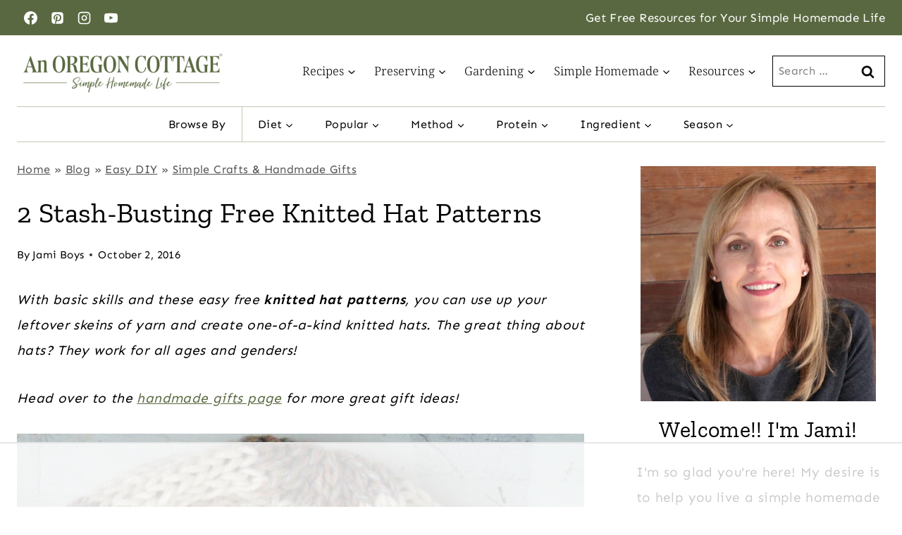

--- FILE ---
content_type: text/html; charset=utf-8
request_url: https://www.google.com/recaptcha/api2/aframe
body_size: 265
content:
<!DOCTYPE HTML><html><head><meta http-equiv="content-type" content="text/html; charset=UTF-8"></head><body><script nonce="R6Oel7anGr314w0y_TbTrw">/** Anti-fraud and anti-abuse applications only. See google.com/recaptcha */ try{var clients={'sodar':'https://pagead2.googlesyndication.com/pagead/sodar?'};window.addEventListener("message",function(a){try{if(a.source===window.parent){var b=JSON.parse(a.data);var c=clients[b['id']];if(c){var d=document.createElement('img');d.src=c+b['params']+'&rc='+(localStorage.getItem("rc::a")?sessionStorage.getItem("rc::b"):"");window.document.body.appendChild(d);sessionStorage.setItem("rc::e",parseInt(sessionStorage.getItem("rc::e")||0)+1);localStorage.setItem("rc::h",'1769182036688');}}}catch(b){}});window.parent.postMessage("_grecaptcha_ready", "*");}catch(b){}</script></body></html>

--- FILE ---
content_type: text/plain
request_url: https://rtb.openx.net/openrtbb/prebidjs
body_size: -85
content:
{"id":"b34aa491-1b16-42d3-a6fa-9300df1c33cd","nbr":0}

--- FILE ---
content_type: text/plain
request_url: https://rtb.openx.net/openrtbb/prebidjs
body_size: -226
content:
{"id":"2489236c-3fcb-4a84-95fd-41dc6cc99531","nbr":0}

--- FILE ---
content_type: text/plain
request_url: https://rtb.openx.net/openrtbb/prebidjs
body_size: -226
content:
{"id":"7bd42320-4815-4619-a36f-a3d6e213c54c","nbr":0}

--- FILE ---
content_type: text/plain
request_url: https://rtb.openx.net/openrtbb/prebidjs
body_size: -226
content:
{"id":"32336193-3074-4df6-9ed8-fe41143bb80d","nbr":0}

--- FILE ---
content_type: text/plain
request_url: https://rtb.openx.net/openrtbb/prebidjs
body_size: -226
content:
{"id":"22d48ce1-1a09-4cf7-b637-18141ede7a05","nbr":0}

--- FILE ---
content_type: text/plain
request_url: https://rtb.openx.net/openrtbb/prebidjs
body_size: -226
content:
{"id":"b5725908-8e57-4850-9820-106bc5b49955","nbr":0}

--- FILE ---
content_type: text/plain
request_url: https://rtb.openx.net/openrtbb/prebidjs
body_size: -226
content:
{"id":"67793c95-1173-4f82-8ad1-28a3c4e3348f","nbr":0}

--- FILE ---
content_type: text/plain
request_url: https://rtb.openx.net/openrtbb/prebidjs
body_size: -226
content:
{"id":"321c7017-457c-46b8-8501-cb21db32c783","nbr":0}

--- FILE ---
content_type: text/plain; charset=UTF-8
request_url: https://at.teads.tv/fpc?analytics_tag_id=PUB_17002&tfpvi=&gdpr_consent=&gdpr_status=22&gdpr_reason=220&ccpa_consent=&sv=prebid-v1
body_size: 52
content:
NzVjZTkzOWQtN2E1ZS00OTZjLWIwMjctNGU1YWNjNWYwMzM4IzQw

--- FILE ---
content_type: text/plain; charset=utf-8
request_url: https://ads.adthrive.com/http-api/cv2
body_size: 5941
content:
{"om":["-xNi85QNX5k","00xbjwwl","0107o7j9","07s9rhht","088iw0y0","0929nj63","0FNiGn--56E","0Io8g4mTQr4","0a8iramy","0av741zl","0hly8ynw","0p5m22mv","0p7rptpw","0qgg9yx1","0r31j41j","0rko03io","0sm4lr19","0y0basn0","0z2q3gf2","1","1011_302_56233570","1011_302_56233638","101779_7764-1036210","10310289136970_462615644","10310289136970_462615833","10310289136970_462792978","10310289136970_593674671","11142692","11509227","11896988","12010084","12010088","12168663","12171164","12176509","12219555","124684_211","124843_10","124844_23","124848_8","12491645","12837806","12931032","12931034","13mvd7kb","13un7jsm","16x7UEIxQu8","17_23391296","17_24104693","17_24766965","17_24766970","17_24767241","1891/84814","1h7yhpl7","1ktgrre1","1r7rfn75","201672019","202430_200_EAAYACogIm3jX30jHExW.LZiMVanc.j-uV7dHZ7rh4K3PRdSnOAyBBuRK60_","206_492063","206_501425","206_546803","2132:42602454","2132:43993994","2132:45563177","2132:45999649","2132:46038652","2132:46039086","2132:46039897","21u3bzbm","2249:512188092","2249:559617066","2249:564549740","2249:650628025","2249:650628516","2249:650628575","2249:650628582","2249:657213025","2249:677340715","2249:691910064","2249:691914577","2249:691925891","2249:700873313","2307:0tgj3gqz","2307:13un7jsm","2307:2rhihii2","2307:37qyxakf","2307:3xh2cwy9","2307:4etfwvf1","2307:4lrf5n54","2307:4npk06v9","2307:5am84p90","2307:5s8wi8hf","2307:63t6qg56","2307:77gj3an4","2307:7cmeqmw8","2307:7fmk89yf","2307:7xb3th35","2307:7yj1wi4i","2307:875v1cu3","2307:8orkh93v","2307:98xzy0ek","2307:9ign6cx0","2307:9krcxphu","2307:9pnds6v0","2307:9t6gmxuz","2307:a2uqytjp","2307:bn278v80","2307:bqnn0d18","2307:c7mn7oi0","2307:cx0cyl2x","2307:dfru8eib","2307:dpjydwun","2307:erdsqbfc","2307:f3tdw9f3","2307:fevt4ewx","2307:fqeh4hao","2307:g749lgab","2307:hl4tvc28","2307:hlx2b72j","2307:hswgcqif","2307:hzonbdnu","2307:i1gs57kc","2307:ixtrvado","2307:jq895ajv","2307:kuzv8ufm","2307:l0mfc5zl","2307:lfzorstn","2307:m6rbrf6z","2307:m6t1h1z5","2307:n3egwnq7","2307:ncfr1yiw","2307:nv0uqrqm","2307:rdwfobyr","2307:s2ahu2ae","2307:t4zab46q","2307:tteuf1og","2307:tusooher","2307:u30fsj32","2307:ubjltf5y","2307:wwo5qowu","2307:xc88kxs9","2307:xson3pvm","2307:y7fzjmqi","2307:y96tvrmt","2307:yass8yy7","2307:z2zvrgyz","2307:zpppp6w0","2307:zqekf0vj","23786238","23786257","248492122","248493037","25048614","25_53v6aquw","25_cfnass1q","25_op9gtamy","25_ti0s3bz3","25_utberk8n","25_yi6qlg3p","25_zwzjgvpw","262594","2636_1101777_7764-1036209","2636_1101777_7764-1036210","2662_200562_8172720","2662_200562_8172724","2676:85661854","2676:86083012","2715_9888_501422","27832225","28925636","28933536","29414696","29414711","2jjp1phz","2pu0gomp","2rhihii2","3018/019658ed7c3de5a2793032df8476e370","3018/05664818785ce50754a75ceaab330694","3018/d8f46f8622059ed6a86f74f577012f1c","306_24767223","308_125203_17","33145655","33603859","33604871","33627470","33865078","34018583","3490:CR52223725","35753406","35753418","3646_185414_T26335189","3658_138741_T26317759","3658_15032_fevt4ewx","3658_15078_4npk06v9","3658_15078_ce0kt1sn","3658_15078_fqeh4hao","3658_15078_ogo426bi","3658_15233_4lrf5n54","3658_18008_dfru8eib","3658_18008_hswgcqif","3658_18152_nrlkfmof","3658_203382_cx0cyl2x","3658_203382_f3tdw9f3","3658_203382_l0mfc5zl","3658_645259_T26437155","3658_67113_8linfb0q","3658_67113_b5e77p2y","36_46_12171164","375227988","377359969","37cerfai","381513943572","3822:24417995","39303318","3LMBEkP-wis","3hkzqiet","3v2n6fcp","3xh2cwy9","408698505","409_216407","409_225980","409_225982","409_225990","409_225992","409_226361","43919984","43a7ptxe","44023623","440665","44629254","45327624","45327625","456743b0-69d5-4b51-bf35-82a6e088e91c","458901553568","46039087","4714_18819_QK3SE5REXVCDHKEKVQWITS","47869802","481703827","485027845327","49064328","4947806","4972640","4aqwokyz","4f96c274-503c-481c-8f2e-68e08cdf7112","4fk9nxse","4lrf5n54","4n9mre1i","4q2am7xn","501281","501422","501425","5126500501","5126511933","51372410","51372434","522709","5316_139700_1675b5c3-9cf4-4e21-bb81-41e0f19608c2","5316_139700_3cdf5be4-408f-43d7-a14f-b5d558e7b1b2","5316_139700_44d12f53-720c-4d77-aa3f-2c657f68dcfa","5316_139700_70d9d4bf-0da5-4012-a8ac-4e2b9ae64c24","5316_139700_bd0b86af-29f5-418b-9bb4-3aa99ec783bd","5316_139700_e57da5d6-bc41-40d9-9688-87a11ae6ec85","5316_139700_feb43adb-e3f8-4d32-a55e-90cab0ee0c6e","53v6aquw","548451","5504:203929","5510:bxx2ali1","5510:i8sweh8z","5510:m6t1h1z5","5510:mznp7ktv","5510:ouycdkmq","5510:pefxr7k2","5510:quk7w53j","5510:y4hjcn9o","55110199","552726067","55344524","554440","55726028","55726194","55763524","557_409_216366","557_409_216488","557_409_220344","557_409_223599","557_409_228059","557_409_228105","557_409_228113","558_93_b5e77p2y","558_93_kuzv8ufm","56018481","56086356","56341213","564549740","5726507811","576777115309199355","59856354","59873223","5989_1799740_703651578","5989_1799740_703675811","5989_1799740_704085420","5iujftaz","5mq0qbm5","5my41lud","5s2988wi8hf","5s8wi8hf","60146355","60618611","60f5a06w","61213159","6126589193","61564258","618576351","618653722","618876699","618980679","61900466","619089559","61916211","61916229","61932920","61932933","61932957","62019442","62019681","6226505231","6226505239","6226522291","6226527055","6226530649","6250_66552_1116290323","627227759","627309156","627309159","62797218","628015148","628086965","628153053","628153173","628222860","628223277","628360579","628360582","628444259","628444262","628444349","628444433","628444439","628456307","628456310","628456313","628456379","628456382","628622163","628622172","628622178","628622241","628622244","628622247","628622250","628683371","628687043","628687157","628687460","628687463","628803013","628841673","629007394","629009180","629167998","629168001","629168010","629168565","629171196","629171202","629255550","629350437","62971376","62981822","630137823","630928655","63100589","6365_61796_784844653116","6365_61796_784880274628","6365_61796_785325846639","6365_61796_785326944648","6365_61796_785361576712","6365_61796_785452881104","6365_61796_785452908677","6365_61796_785452909130","6365_61796_792723154948","6365_61796_792723155707","6365_61796_792723161914","636910768489","63barbg1","651637461","6547_67916_XJRt34Uz8tFFUsiYUYAO","6547_67916_YK5PRXOfBSzdRq7F0SMf","6547_67916_fFcYpshrOyN16UHgGtdQ","6547_67916_fW8tvdPJZ0tTxcU9BN36","6547_67916_zCa9902J7HuIlg1aCYUs","659216891404","659713728691","663293679","663414617","680_99480_700109379","680_99480_700109393","680_99480_700109399","690_99485_1610326628","690_99485_1610326728","697189882","697189968","697189999","697190001","697273831","697525781","697876985","697876986","697876997","697876999","697877001","697893422","699201086","699753201","700109379","700109389","700109391","700109393","700109399","700117707","702720175","705116521","705127202","705182653","707664805","707705230","707868621","70_86082794","70_86082998","70_86698030","70_86698143","711838270530","711838270770","725271087996","7354_111700_86509226","740135618609","74243_74_18364087","74243_74_18364134","74243_74_18364241","771778880315","7732580","775917345048","776046844460","776046844475","776749507575","77gj3an4","781233248327","783AC1891/85298","790703534060","790703534069","792723161929","792800767091","79482161","794di3me","7969_149355_42602454","7969_149355_43993994","7969_149355_45327624","7969_149355_45562715","7c05705e-c206-4d16-b66c-ded39ad1c996","7cmeqmw8","7exo1dkh","7fmk89yf","7mohkjUvB6I","7qIE6HPltrY","7xb3th35","8152859","8152878","8152879","8154363","8168539","8193073","8193078","81x4dv6q","82_7764-1036206","82_7764-1036210","82_7764-1036212","85402293","85402405","85702055","85943183","8595380","86088017","86509952","86509959","86698256","86698323","86698370","86925937","8b5u826e","8hezw6rl","8linfb0q","8o298rkh93v","8orkh93v","8u2upl8r","9057/211d1f0fa71d1a58cabee51f2180e38f","9057/37a3ff30354283181bfb9fb2ec2f8f75","97_8193073","98xzy0ek","9cv2cppz","9ign6cx0","9krcxphu","9pnds6v0","9t2986gmxuz","9t6gmxuz","9uox3d6i","9vj21krg","9vtd24w4","AggNMJvl67U","BrwovVXE2H0","Ec99nKYk2OQ","Fr6ZACsoGJI","HLM6WoLCR_8","J0oHAwAc5lQ","K90y6uFGIRA","LXINXrexAqQ","M4pztlOa784","NbIJQmcQ6AI","QWY4kDSWU2M","SJE22kX-KcQ","T2DgxA3xRlE","YlnVIl2d84o","_Q-LyGYXRuE","a0oxacu8","a24l6iop","a2uqytjp","a7w365s6","a7wye4jw","aYEy4bDVcvU","ascierwp","aw234wxi","axw5pt53","b5e77p2y","bd5xg6f6","bn278v80","bqnn0d18","bxx2ali1","c-Mh5kLIzow","c25t9p0u","c3tpbb4r","clca5z2o","cmpalw5s","cr-4rm7rpu3uatj","cr-5gj2wur5u9vd","cr-6k65g37au9vd","cr-8kzzn4xzubwe","cr-98q0xe5tubqk","cr-Bitc7n_p9iw__vat__49i_k_6v6_h_jce2vj5h_buspHgokm","cr-aawz2m3vubwj","cr-aawz2m3wubwj","cr-aawz2m5rubwj","cr-aawz2m5xubwj","cr-aawz2m7xubwj","cr-aawz3f0wubwj","cr-aawz3f2tubwj","cr-aawz3f3uubwj","cr-aawz3f3xubwj","cr-ccrzxi5tx7tmu","cr-ccrzxi5tx7vjv","cr-f6uw2d0xz7tmu","cr-flbd4mx4u9vd","cr-flbd4mx4ubwe","cr-g7ywwk2qvft","cr-ghun4f53u9vd","cr-p03jl497u9vd","cr-prmv7k18u9vd","cr-tlohn5scu9vd","cr-w0x9tb3jubwe","cr-y4xxab8lubxe","cr223-ddp03i6qxeu","cr223-e8rz0d0qxeu","cr223-e8rzwh0qxeu","cx0cyl2x","cymho2zs","d6d7bd18-4dba-4a73-9fa3-5cdf68719dd5","daw00eve","de66hk0y","dfru8eib","dg2WmFvzosE","dmoplxrm","dpjydwun","dsugp5th","e5da89fe-21da-4b9e-be2b-381c82d8195b","ed298kk1gna","edkk1gna","erdsqbfc","esxf6cgo","fT734iSJDrI","fe07xdaw","fe298vt4ewx","fevt4ewx","fhnzmvqw","fj3srhfo","fj5atwid","fjp0ceax","fq298eh4hao","fqeh4hao","fypjkbk7","fz6wn1e1","g749lgab","g80wmwcu","gbwct10b","ge4kwk32","gn3plkq1","gptg4zsl","h0cw921b","hPuTdMDQS5M","heb21q1u","hffavbt7","hfqgqvcv","hgrz3ggo","hl4tvc28","hlx2b72j","hqz7anxg","hswgcqif","i2aglcoy","i8sweh8z","i90isgt0","iaqttatc","iiu0wq3s","ilz3dj1y","iwc7djbc","ixtrvado","j0kdpkgx","j39smngx","jci9uj40","jsmsbpnw","kbvybq0g","kecbwzbd","kk5768bd","ksrdc5dk","ku298zv8ufm","l0mfc5zl","l1keero7","l4mj1tyl","ll77hviy","lryy2wkw","lu0m1szw","lyop61rm","m3wzasds","m6rbrf6z","m6t1h1z5","mdhhxn07","mne39gsk","mznp7ktv","n3egwnq7","n5qy4p52","nDEslD5DCrE","nmrms1vr","nr5arrhc","nrlkfmof","nv0uqrqm","nw18eto3","o5xj653n","of8dd9pr","ofoon6ir","ogo426bi","ogw1ezqo","onfnxgrh","oqfjm5ja","ouycdkmq","oyophs7h","oz31jrd0","ozdii3rw","p0noqqn9","pagvt0pd","pd8cp00m","pefxr7k2","pi9dvb89","pkydekxi","pl298th4l1a","poc1p809","pq3cgxj4","pxjRKdM1cbg","pz8lwofu","qCQnxJ3C04M","qfy64iwb","qi6czu7b","qqvgscdx","quk7w53j","r0u09phz","r2tvoa5i","r5pphbep","rcfcy8ae","rdsee7ru","rdwfobyr","rnvjtx7r","rrlikvt1","rue4ecys","rxhd1rly","rxj4b6nw","s00uohbj","s2ahu2ae","s4s41bit","sbp1kvat","sdodmuod","sh8cxVgIch0","szng7r8g","t4zab46q","t5kb9pme","tjdlqflr","tp444w6e","tu298sooher","tuivy3lz","tusooher","tzngt86j","u30fsj32","u7p1kjgp","ubjltf5y","uf7vbcrs","uhebin5g","ujl9wsn7","ujqkqtnh","uk3rjp8m","uq0uwbbh","uqph5v76","utberk8n","vCc_ZoB9XiI","vdcb5d4i","ven7pu1c","vkqnyng8","vmn1juoe","vxmV3OPmIHQ","w15c67ad","wFBPTWkXhX8","wf9qekf0","wfxqcwx7","wt0wmo2s","ww9yxw2a","wwo5qowu","x4jo7a5v","xau90hsg","xdaezn6y","xnx5isri","xson3pvm","xswz6rio","y51tr986","y7fzjmqi","y96tvrmt","yi6qlg3p","ylz2n35t","yx_OAR3JAOI","z7298yi2xbi","zep75yl2","ziox91q0","zqekf0vj","zvdz58bk","zw6jpag6","zz298nndanq","zznndanq","7979132","7979135"],"pmp":[],"adomains":["123notices.com","1md.org","about.bugmd.com","acelauncher.com","adameve.com","akusoli.com","allyspin.com","askanexpertonline.com","atomapplications.com","bassbet.com","betsson.gr","biz-zone.co","bizreach.jp","braverx.com","bubbleroom.se","bugmd.com","buydrcleanspray.com","byrna.com","capitaloneshopping.com","clarifion.com","combatironapparel.com","controlcase.com","convertwithwave.com","cotosen.com","countingmypennies.com","cratedb.com","croisieurope.be","cs.money","dallasnews.com","definition.org","derila-ergo.com","dhgate.com","dhs.gov","displate.com","easyprint.app","easyrecipefinder.co","fabpop.net","familynow.club","fla-keys.com","folkaly.com","g123.jp","gameswaka.com","getbugmd.com","getconsumerchoice.com","getcubbie.com","gowavebrowser.co","gowdr.com","gransino.com","grosvenorcasinos.com","guard.io","hero-wars.com","holts.com","instantbuzz.net","itsmanual.com","jackpotcitycasino.com","justanswer.com","justanswer.es","la-date.com","lightinthebox.com","liverrenew.com","local.com","lovehoney.com","lulutox.com","lymphsystemsupport.com","manualsdirectory.org","meccabingo.com","medimops.de","mensdrivingforce.com","millioner.com","miniretornaveis.com","mobiplus.me","myiq.com","national-lottery.co.uk","naturalhealthreports.net","nbliver360.com","nikke-global.com","nordicspirit.co.uk","nuubu.com","onlinemanualspdf.co","original-play.com","outliermodel.com","paperela.com","paradisestays.site","parasiterelief.com","peta.org","photoshelter.com","plannedparenthood.org","playvod-za.com","printeasilyapp.com","printwithwave.com","profitor.com","quicklearnx.com","quickrecipehub.com","rakuten-sec.co.jp","rangeusa.com","refinancegold.com","robocat.com","royalcaribbean.com","saba.com.mx","shift.com","simple.life","spinbara.com","systeme.io","taboola.com","tackenberg.de","temu.com","tenfactorialrocks.com","theoceanac.com","topaipick.com","totaladblock.com","usconcealedcarry.com","vagisil.com","vegashero.com","vegogarden.com","veryfast.io","viewmanuals.com","viewrecipe.net","votervoice.net","vuse.com","wavebrowser.co","wavebrowserpro.com","weareplannedparenthood.org","xiaflex.com","yourchamilia.com"]}

--- FILE ---
content_type: text/plain
request_url: https://rtb.openx.net/openrtbb/prebidjs
body_size: -226
content:
{"id":"091b1df5-524c-4854-9b9e-a300d16aeeec","nbr":0}